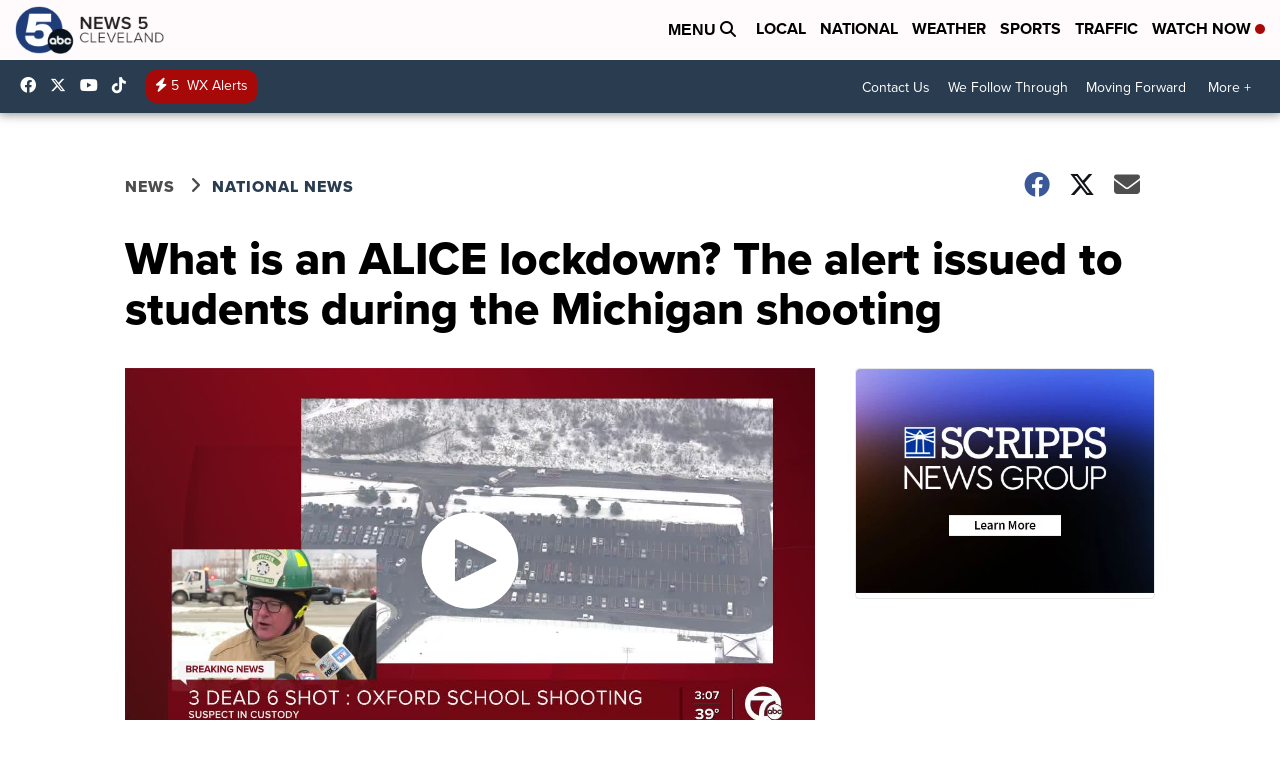

--- FILE ---
content_type: application/javascript; charset=utf-8
request_url: https://fundingchoicesmessages.google.com/f/AGSKWxUYhjsCV4I1g6xUMxFhX_ocH17voGXU7Xg-S1CesEZfoDfEtNgZ7kCo_ys3Rc62SKndk7vzUgPp5sB_KtZFUJx6RJa7n12NX0EN_bkL7OoKaHVNqPHsDSCsvQWdqS92faTitOvcKNOnEOH1QSOxt1xxFtqXwD6gasTFhMYDCNdXdcHuZGXhXM2OdIHW/_/ads/mpu?.com/adgallery_html5/ads./sponsor_ads./google_ads_
body_size: -1289
content:
window['4e4dc20f-5c8e-4abf-af25-e7479b035041'] = true;